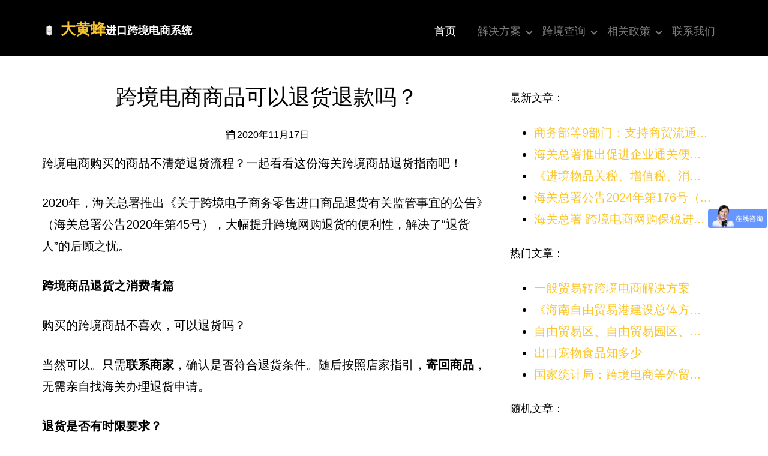

--- FILE ---
content_type: text/html; charset=UTF-8
request_url: https://www.dhfapp.com/archives/1410
body_size: 12100
content:
<!DOCTYPE html>
<!--[if lt IE 7]>      <html class="no-js lt-ie9 lt-ie8 lt-ie7"> <![endif]-->
<!--[if IE 7]>         <html class="no-js lt-ie9 lt-ie8"> <![endif]-->
<!--[if IE 8]>         <html class="no-js lt-ie9"> <![endif]-->
<!--[if gt IE 8]><!-->
<html class="no-js">
<!--<![endif]-->

<head>
	<!-- Google tag (gtag.js) -->
	<script async src="https://www.googletagmanager.com/gtag/js?id=G-5V70WM8F16"></script>
	<script>
	  window.dataLayer = window.dataLayer || [];
	  function gtag(){dataLayer.push(arguments);}
	  gtag('js', new Date());

	  gtag('config', 'G-5V70WM8F16');
	</script>
	
    <script>
        window.dataLayer = window.dataLayer || [];

        function gtag() {
            dataLayer.push(arguments);
        }
        gtag('js', new Date());
        gtag('config', 'G-524YXRZT36');
    </script>
    <meta charset="UTF-8">
    <meta http-equiv="X-UA-Compatible" content="IE=edge">
    <title>跨境电商商品可以退货退款吗？  &#8211;  大黄蜂进口跨境电商方案_进口电商系统_进口跨境电子商务-大黄蜂科技</title>
    <meta name="viewport" content="width=device-width, initial-scale=1">
    <meta name="description" content="2022进口跨境电商怎么做？大黄蜂帮你从零教你如何做进口跨境电商。专业的进口跨境电商系统，直连海关，自动清关，全自动处理。服务上千家进口跨境电商企业。" />
    <meta name="keywords" content="跨境电商,进口跨境电商,跨境电商怎么做,怎么做跨境电商,跨境电商有哪些平台,跨境电商erp,跨境电商平台,跨境电商税,跨境综合税,跨境电商综合税,进口跨境电商,跨境进口流程,跨境进口资质,跨境进口清关" />
    <meta http-equiv="description" content="2022进口跨境电商怎么做？大黄蜂帮你从零教你如何做进口跨境电商。专业的进口跨境电商系统，直连海关，自动清关，全自动处理。服务上千家进口跨境电商企业。">
    <meta http-equiv="keywords" content="跨境电商,进口跨境电商,跨境电商怎么做,怎么做跨境电商,跨境电商有哪些平台,跨境电商erp,跨境电商平台,跨境电商税,跨境综合税,跨境电商综合税,进口跨境电商,跨境进口流程,跨境进口资质,跨境进口清关">
    <link rel="shortcut icon" href="favicon.ico">
    <meta name='robots' content='max-image-preview:large' />
<link rel="alternate" type="application/rss+xml" title="大黄蜂进口跨境电商方案_进口电商系统_进口跨境电子商务-大黄蜂科技 &raquo; 跨境电商商品可以退货退款吗？评论Feed" href="https://www.dhfapp.com/archives/1410/feed" />
<script type="text/javascript">
window._wpemojiSettings = {"baseUrl":"https:\/\/s.w.org\/images\/core\/emoji\/14.0.0\/72x72\/","ext":".png","svgUrl":"https:\/\/s.w.org\/images\/core\/emoji\/14.0.0\/svg\/","svgExt":".svg","source":{"concatemoji":"https:\/\/www.dhfapp.com\/wp-includes\/js\/wp-emoji-release.min.js?ver=6.2.2"}};
/*! This file is auto-generated */
!function(e,a,t){var n,r,o,i=a.createElement("canvas"),p=i.getContext&&i.getContext("2d");function s(e,t){p.clearRect(0,0,i.width,i.height),p.fillText(e,0,0);e=i.toDataURL();return p.clearRect(0,0,i.width,i.height),p.fillText(t,0,0),e===i.toDataURL()}function c(e){var t=a.createElement("script");t.src=e,t.defer=t.type="text/javascript",a.getElementsByTagName("head")[0].appendChild(t)}for(o=Array("flag","emoji"),t.supports={everything:!0,everythingExceptFlag:!0},r=0;r<o.length;r++)t.supports[o[r]]=function(e){if(p&&p.fillText)switch(p.textBaseline="top",p.font="600 32px Arial",e){case"flag":return s("\ud83c\udff3\ufe0f\u200d\u26a7\ufe0f","\ud83c\udff3\ufe0f\u200b\u26a7\ufe0f")?!1:!s("\ud83c\uddfa\ud83c\uddf3","\ud83c\uddfa\u200b\ud83c\uddf3")&&!s("\ud83c\udff4\udb40\udc67\udb40\udc62\udb40\udc65\udb40\udc6e\udb40\udc67\udb40\udc7f","\ud83c\udff4\u200b\udb40\udc67\u200b\udb40\udc62\u200b\udb40\udc65\u200b\udb40\udc6e\u200b\udb40\udc67\u200b\udb40\udc7f");case"emoji":return!s("\ud83e\udef1\ud83c\udffb\u200d\ud83e\udef2\ud83c\udfff","\ud83e\udef1\ud83c\udffb\u200b\ud83e\udef2\ud83c\udfff")}return!1}(o[r]),t.supports.everything=t.supports.everything&&t.supports[o[r]],"flag"!==o[r]&&(t.supports.everythingExceptFlag=t.supports.everythingExceptFlag&&t.supports[o[r]]);t.supports.everythingExceptFlag=t.supports.everythingExceptFlag&&!t.supports.flag,t.DOMReady=!1,t.readyCallback=function(){t.DOMReady=!0},t.supports.everything||(n=function(){t.readyCallback()},a.addEventListener?(a.addEventListener("DOMContentLoaded",n,!1),e.addEventListener("load",n,!1)):(e.attachEvent("onload",n),a.attachEvent("onreadystatechange",function(){"complete"===a.readyState&&t.readyCallback()})),(e=t.source||{}).concatemoji?c(e.concatemoji):e.wpemoji&&e.twemoji&&(c(e.twemoji),c(e.wpemoji)))}(window,document,window._wpemojiSettings);
</script>
<style type="text/css">
img.wp-smiley,
img.emoji {
	display: inline !important;
	border: none !important;
	box-shadow: none !important;
	height: 1em !important;
	width: 1em !important;
	margin: 0 0.07em !important;
	vertical-align: -0.1em !important;
	background: none !important;
	padding: 0 !important;
}
</style>
	<link rel='stylesheet' id='wp-block-library-css' href='https://www.dhfapp.com/wp-includes/css/dist/block-library/style.min.css?ver=6.2.2' type='text/css' media='all' />
<link rel='stylesheet' id='classic-theme-styles-css' href='https://www.dhfapp.com/wp-includes/css/classic-themes.min.css?ver=6.2.2' type='text/css' media='all' />
<style id='global-styles-inline-css' type='text/css'>
body{--wp--preset--color--black: #000000;--wp--preset--color--cyan-bluish-gray: #abb8c3;--wp--preset--color--white: #ffffff;--wp--preset--color--pale-pink: #f78da7;--wp--preset--color--vivid-red: #cf2e2e;--wp--preset--color--luminous-vivid-orange: #ff6900;--wp--preset--color--luminous-vivid-amber: #fcb900;--wp--preset--color--light-green-cyan: #7bdcb5;--wp--preset--color--vivid-green-cyan: #00d084;--wp--preset--color--pale-cyan-blue: #8ed1fc;--wp--preset--color--vivid-cyan-blue: #0693e3;--wp--preset--color--vivid-purple: #9b51e0;--wp--preset--gradient--vivid-cyan-blue-to-vivid-purple: linear-gradient(135deg,rgba(6,147,227,1) 0%,rgb(155,81,224) 100%);--wp--preset--gradient--light-green-cyan-to-vivid-green-cyan: linear-gradient(135deg,rgb(122,220,180) 0%,rgb(0,208,130) 100%);--wp--preset--gradient--luminous-vivid-amber-to-luminous-vivid-orange: linear-gradient(135deg,rgba(252,185,0,1) 0%,rgba(255,105,0,1) 100%);--wp--preset--gradient--luminous-vivid-orange-to-vivid-red: linear-gradient(135deg,rgba(255,105,0,1) 0%,rgb(207,46,46) 100%);--wp--preset--gradient--very-light-gray-to-cyan-bluish-gray: linear-gradient(135deg,rgb(238,238,238) 0%,rgb(169,184,195) 100%);--wp--preset--gradient--cool-to-warm-spectrum: linear-gradient(135deg,rgb(74,234,220) 0%,rgb(151,120,209) 20%,rgb(207,42,186) 40%,rgb(238,44,130) 60%,rgb(251,105,98) 80%,rgb(254,248,76) 100%);--wp--preset--gradient--blush-light-purple: linear-gradient(135deg,rgb(255,206,236) 0%,rgb(152,150,240) 100%);--wp--preset--gradient--blush-bordeaux: linear-gradient(135deg,rgb(254,205,165) 0%,rgb(254,45,45) 50%,rgb(107,0,62) 100%);--wp--preset--gradient--luminous-dusk: linear-gradient(135deg,rgb(255,203,112) 0%,rgb(199,81,192) 50%,rgb(65,88,208) 100%);--wp--preset--gradient--pale-ocean: linear-gradient(135deg,rgb(255,245,203) 0%,rgb(182,227,212) 50%,rgb(51,167,181) 100%);--wp--preset--gradient--electric-grass: linear-gradient(135deg,rgb(202,248,128) 0%,rgb(113,206,126) 100%);--wp--preset--gradient--midnight: linear-gradient(135deg,rgb(2,3,129) 0%,rgb(40,116,252) 100%);--wp--preset--duotone--dark-grayscale: url('#wp-duotone-dark-grayscale');--wp--preset--duotone--grayscale: url('#wp-duotone-grayscale');--wp--preset--duotone--purple-yellow: url('#wp-duotone-purple-yellow');--wp--preset--duotone--blue-red: url('#wp-duotone-blue-red');--wp--preset--duotone--midnight: url('#wp-duotone-midnight');--wp--preset--duotone--magenta-yellow: url('#wp-duotone-magenta-yellow');--wp--preset--duotone--purple-green: url('#wp-duotone-purple-green');--wp--preset--duotone--blue-orange: url('#wp-duotone-blue-orange');--wp--preset--font-size--small: 13px;--wp--preset--font-size--medium: 20px;--wp--preset--font-size--large: 36px;--wp--preset--font-size--x-large: 42px;--wp--preset--spacing--20: 0.44rem;--wp--preset--spacing--30: 0.67rem;--wp--preset--spacing--40: 1rem;--wp--preset--spacing--50: 1.5rem;--wp--preset--spacing--60: 2.25rem;--wp--preset--spacing--70: 3.38rem;--wp--preset--spacing--80: 5.06rem;--wp--preset--shadow--natural: 6px 6px 9px rgba(0, 0, 0, 0.2);--wp--preset--shadow--deep: 12px 12px 50px rgba(0, 0, 0, 0.4);--wp--preset--shadow--sharp: 6px 6px 0px rgba(0, 0, 0, 0.2);--wp--preset--shadow--outlined: 6px 6px 0px -3px rgba(255, 255, 255, 1), 6px 6px rgba(0, 0, 0, 1);--wp--preset--shadow--crisp: 6px 6px 0px rgba(0, 0, 0, 1);}:where(.is-layout-flex){gap: 0.5em;}body .is-layout-flow > .alignleft{float: left;margin-inline-start: 0;margin-inline-end: 2em;}body .is-layout-flow > .alignright{float: right;margin-inline-start: 2em;margin-inline-end: 0;}body .is-layout-flow > .aligncenter{margin-left: auto !important;margin-right: auto !important;}body .is-layout-constrained > .alignleft{float: left;margin-inline-start: 0;margin-inline-end: 2em;}body .is-layout-constrained > .alignright{float: right;margin-inline-start: 2em;margin-inline-end: 0;}body .is-layout-constrained > .aligncenter{margin-left: auto !important;margin-right: auto !important;}body .is-layout-constrained > :where(:not(.alignleft):not(.alignright):not(.alignfull)){max-width: var(--wp--style--global--content-size);margin-left: auto !important;margin-right: auto !important;}body .is-layout-constrained > .alignwide{max-width: var(--wp--style--global--wide-size);}body .is-layout-flex{display: flex;}body .is-layout-flex{flex-wrap: wrap;align-items: center;}body .is-layout-flex > *{margin: 0;}:where(.wp-block-columns.is-layout-flex){gap: 2em;}.has-black-color{color: var(--wp--preset--color--black) !important;}.has-cyan-bluish-gray-color{color: var(--wp--preset--color--cyan-bluish-gray) !important;}.has-white-color{color: var(--wp--preset--color--white) !important;}.has-pale-pink-color{color: var(--wp--preset--color--pale-pink) !important;}.has-vivid-red-color{color: var(--wp--preset--color--vivid-red) !important;}.has-luminous-vivid-orange-color{color: var(--wp--preset--color--luminous-vivid-orange) !important;}.has-luminous-vivid-amber-color{color: var(--wp--preset--color--luminous-vivid-amber) !important;}.has-light-green-cyan-color{color: var(--wp--preset--color--light-green-cyan) !important;}.has-vivid-green-cyan-color{color: var(--wp--preset--color--vivid-green-cyan) !important;}.has-pale-cyan-blue-color{color: var(--wp--preset--color--pale-cyan-blue) !important;}.has-vivid-cyan-blue-color{color: var(--wp--preset--color--vivid-cyan-blue) !important;}.has-vivid-purple-color{color: var(--wp--preset--color--vivid-purple) !important;}.has-black-background-color{background-color: var(--wp--preset--color--black) !important;}.has-cyan-bluish-gray-background-color{background-color: var(--wp--preset--color--cyan-bluish-gray) !important;}.has-white-background-color{background-color: var(--wp--preset--color--white) !important;}.has-pale-pink-background-color{background-color: var(--wp--preset--color--pale-pink) !important;}.has-vivid-red-background-color{background-color: var(--wp--preset--color--vivid-red) !important;}.has-luminous-vivid-orange-background-color{background-color: var(--wp--preset--color--luminous-vivid-orange) !important;}.has-luminous-vivid-amber-background-color{background-color: var(--wp--preset--color--luminous-vivid-amber) !important;}.has-light-green-cyan-background-color{background-color: var(--wp--preset--color--light-green-cyan) !important;}.has-vivid-green-cyan-background-color{background-color: var(--wp--preset--color--vivid-green-cyan) !important;}.has-pale-cyan-blue-background-color{background-color: var(--wp--preset--color--pale-cyan-blue) !important;}.has-vivid-cyan-blue-background-color{background-color: var(--wp--preset--color--vivid-cyan-blue) !important;}.has-vivid-purple-background-color{background-color: var(--wp--preset--color--vivid-purple) !important;}.has-black-border-color{border-color: var(--wp--preset--color--black) !important;}.has-cyan-bluish-gray-border-color{border-color: var(--wp--preset--color--cyan-bluish-gray) !important;}.has-white-border-color{border-color: var(--wp--preset--color--white) !important;}.has-pale-pink-border-color{border-color: var(--wp--preset--color--pale-pink) !important;}.has-vivid-red-border-color{border-color: var(--wp--preset--color--vivid-red) !important;}.has-luminous-vivid-orange-border-color{border-color: var(--wp--preset--color--luminous-vivid-orange) !important;}.has-luminous-vivid-amber-border-color{border-color: var(--wp--preset--color--luminous-vivid-amber) !important;}.has-light-green-cyan-border-color{border-color: var(--wp--preset--color--light-green-cyan) !important;}.has-vivid-green-cyan-border-color{border-color: var(--wp--preset--color--vivid-green-cyan) !important;}.has-pale-cyan-blue-border-color{border-color: var(--wp--preset--color--pale-cyan-blue) !important;}.has-vivid-cyan-blue-border-color{border-color: var(--wp--preset--color--vivid-cyan-blue) !important;}.has-vivid-purple-border-color{border-color: var(--wp--preset--color--vivid-purple) !important;}.has-vivid-cyan-blue-to-vivid-purple-gradient-background{background: var(--wp--preset--gradient--vivid-cyan-blue-to-vivid-purple) !important;}.has-light-green-cyan-to-vivid-green-cyan-gradient-background{background: var(--wp--preset--gradient--light-green-cyan-to-vivid-green-cyan) !important;}.has-luminous-vivid-amber-to-luminous-vivid-orange-gradient-background{background: var(--wp--preset--gradient--luminous-vivid-amber-to-luminous-vivid-orange) !important;}.has-luminous-vivid-orange-to-vivid-red-gradient-background{background: var(--wp--preset--gradient--luminous-vivid-orange-to-vivid-red) !important;}.has-very-light-gray-to-cyan-bluish-gray-gradient-background{background: var(--wp--preset--gradient--very-light-gray-to-cyan-bluish-gray) !important;}.has-cool-to-warm-spectrum-gradient-background{background: var(--wp--preset--gradient--cool-to-warm-spectrum) !important;}.has-blush-light-purple-gradient-background{background: var(--wp--preset--gradient--blush-light-purple) !important;}.has-blush-bordeaux-gradient-background{background: var(--wp--preset--gradient--blush-bordeaux) !important;}.has-luminous-dusk-gradient-background{background: var(--wp--preset--gradient--luminous-dusk) !important;}.has-pale-ocean-gradient-background{background: var(--wp--preset--gradient--pale-ocean) !important;}.has-electric-grass-gradient-background{background: var(--wp--preset--gradient--electric-grass) !important;}.has-midnight-gradient-background{background: var(--wp--preset--gradient--midnight) !important;}.has-small-font-size{font-size: var(--wp--preset--font-size--small) !important;}.has-medium-font-size{font-size: var(--wp--preset--font-size--medium) !important;}.has-large-font-size{font-size: var(--wp--preset--font-size--large) !important;}.has-x-large-font-size{font-size: var(--wp--preset--font-size--x-large) !important;}
.wp-block-navigation a:where(:not(.wp-element-button)){color: inherit;}
:where(.wp-block-columns.is-layout-flex){gap: 2em;}
.wp-block-pullquote{font-size: 1.5em;line-height: 1.6;}
</style>
<link rel='stylesheet' id='animate-css' href='https://www.dhfapp.com/wp-content/themes/dhfeng/css/animate.css?ver=3.5.1' type='text/css' media='all' />
<link rel='stylesheet' id='fontawesome-css' href='https://www.dhfapp.com/wp-content/themes/dhfeng/css/font-awesome.min.css?ver=3.5.1' type='text/css' media='all' />
<link rel='stylesheet' id='icomoon-css' href='https://www.dhfapp.com/wp-content/themes/dhfeng/css/icomoon.css?ver=4.7.0' type='text/css' media='all' />
<link rel='stylesheet' id='bootstrap-css' href='https://www.dhfapp.com/wp-content/themes/dhfeng/css/bootstrap.css?ver=3.3.7' type='text/css' media='all' />
<link rel='stylesheet' id='superfish-css' href='https://www.dhfapp.com/wp-content/themes/dhfeng/css/superfish.css?ver=r7' type='text/css' media='all' />
<link rel='stylesheet' id='dhfeng-css' href='https://www.dhfapp.com/wp-content/themes/dhfeng/style.css?ver=DHFENG_VERSION' type='text/css' media='all' />
<script type='text/javascript' src='https://www.dhfapp.com/wp-content/themes/dhfeng/js/modernizr-2.6.2.min.js?ver=2.6.2' id='modernizr-js'></script>
<script type='text/javascript' src='https://www.dhfapp.com/wp-content/themes/dhfeng/js/jquery.min.js?ver=2.3.0' id='jquery-js'></script>
<script type='text/javascript' src='https://www.dhfapp.com/wp-content/themes/dhfeng/js/jquery.qrcode.min.js?ver=KRATOS_VERSION' id='qrcode-js'></script>
<script type='text/javascript' src='https://www.dhfapp.com/wp-content/themes/dhfeng/js/jquery.easing.1.3.js?ver=1.3' id='easing-js'></script>
<script type='text/javascript' src='https://www.dhfapp.com/wp-content/themes/dhfeng/js/bootstrap.min.js?ver=3.3.5' id='bootstrap-js'></script>
<script type='text/javascript' src='https://www.dhfapp.com/wp-content/themes/dhfeng/js/jquery.waypoints.min.js?ver=2.6.2' id='waypoints-js'></script>
<script type='text/javascript' src='https://www.dhfapp.com/wp-content/themes/dhfeng/js/jquery.stellar.min.js?ver=3.3.7' id='stellar-js'></script>
<script type='text/javascript' src='https://www.dhfapp.com/wp-content/themes/dhfeng/js/superfish.js?ver=0.6.2' id='superfish-js'></script>
<script type='text/javascript' src='https://www.dhfapp.com/wp-content/themes/dhfeng/js/main.js?ver=DHFENG_VERSION' id='main-js'></script>
<link rel="https://api.w.org/" href="https://www.dhfapp.com/wp-json/" /><link rel="alternate" type="application/json" href="https://www.dhfapp.com/wp-json/wp/v2/posts/1410" /><link rel="EditURI" type="application/rsd+xml" title="RSD" href="https://www.dhfapp.com/xmlrpc.php?rsd" />
<link rel="wlwmanifest" type="application/wlwmanifest+xml" href="https://www.dhfapp.com/wp-includes/wlwmanifest.xml" />
<meta name="generator" content="WordPress 6.2.2" />
<link rel="canonical" href="https://www.dhfapp.com/archives/1410" />
<link rel='shortlink' href='https://www.dhfapp.com/?p=1410' />
<link rel="alternate" type="application/json+oembed" href="https://www.dhfapp.com/wp-json/oembed/1.0/embed?url=https%3A%2F%2Fwww.dhfapp.com%2Farchives%2F1410" />
<link rel="alternate" type="text/xml+oembed" href="https://www.dhfapp.com/wp-json/oembed/1.0/embed?url=https%3A%2F%2Fwww.dhfapp.com%2Farchives%2F1410&#038;format=xml" />
	    <!-- <link href='https://fonts.googleapis.com/css?family=Source+Sans+Pro:400,700,300' rel='stylesheet' type='text/css'> -->
	<!-- FOR IE9 below -->
    <!--[if lt IE 9]>
		<script type='text/javascript' src='https://www.dhfapp.com/wp-content/themes/dhfeng/js/respond.min.js?ver=1.0.0' id='respond-js'></script>
	<![endif]-->
</head>
<body>
<div style="display:none;">大黄蜂进口跨境电商系统是一套完整的合法合规的进口跨境电商解决方案，海关备案、海关对接、保税仓对接、物流对接、电商平台、四单对碰、三单对碰等全部满足最新的电商法和跨境文件要求。一站式进口跨境电商解决方案。</div>
    <div id="fh5co-wrapper">
        <div id="fh5co-page">
            <div id="fh5co-header">
                <header id="fh5co-header-section">
                    <div class="container">
                        <div class="nav-header">
                            <a href="#" class="js-fh5co-nav-toggle fh5co-nav-toggle"><i></i></a>
                            <h1 id="fh5co-logo">
                            <img src="https://img.alicdn.com/imgextra/i1/20841398/O1CN01X0O0pU1MCKCB2XVmg_!!20841398.gif" style="width:30;height:24px;margin-bottom:3px;" />    
                            <a href="/"><b>大黄蜂</b><span>进口跨境电商系统</span></a></h1>
                            <!-- START #fh5co-menu-wrap -->
                            <nav id="fh5co-menu-wrap" role="navigation">
                                <ul class="sf-menu" id="fh5co-primary-menu">
                                    <li class="active">
                                        <a href="/">首页</a>
                                    </li>
                                    <li>
                                        <a href="https://www.dhfapp.com/2019-import-trade-solution" class="fh5co-sub-ddown">解决方案</a>
                                        <ul class="fh5co-sub-menu">
                                            <li><a class="dhflink" href="https://www.dhfapp.com/2019-import-trade-solution">进口跨境电商解决方案</a></li>
                                            <li><a class="dhflink" href="https://www.dhfapp.com/2019-kuajing-zhengce-jiedu">2019跨境电商方案详解</a></li>
                                            <li><a class="dhflink" href="https://www.dhfapp.com/%e8%87%aa%e8%90%a5%e5%9e%8b%e8%b7%a8%e5%a2%83%e7%94%b5%e5%95%86%e8%a7%a3%e5%86%b3%e6%96%b9%e6%a1%88">自营型跨境电商解决方案</a></li>
                                            <li><a class="dhflink" href="https://www.dhfapp.com/%e5%85%a5%e9%a9%bb%e5%9e%8b%e8%b7%a8%e5%a2%83%e7%94%b5%e5%95%86%e5%b9%b3%e5%8f%b0%e8%a7%a3%e5%86%b3%e6%96%b9%e6%a1%88">入驻型跨境电商平台解决方案</a></li>
                                            <li><a class="dhflink" href="https://www.dhfapp.com/%e4%b8%80%e8%88%ac%e8%b4%b8%e6%98%93%e8%bd%ac%e8%b7%a8%e5%a2%83%e7%94%b5%e5%95%86%e8%a7%a3%e5%86%b3%e6%96%b9%e6%a1%88">一般贸易转跨境电商解决方案</a></li>
                                            <li><a class="dhflink" href="https://www.dhfapp.com/%e4%be%9b%e5%ba%94%e9%93%be%e5%b9%b3%e5%8f%b0%e7%ba%a7%e8%a7%a3%e8%b7%a8%e5%a2%83%e7%94%b5%e5%95%86%e5%86%b3%e6%96%b9%e6%a1%88">供应链平台级解跨境电商决方案</a></li>
                                            <li><a class="dhflink" href="https://www.dhfapp.com/%e4%bf%9d%e7%a8%8e%e4%bb%93%e5%b9%b3%e5%8f%b0%e7%ba%a7%e8%b7%a8%e5%a2%83%e7%94%b5%e5%95%86%e8%a7%a3%e5%86%b3%e6%96%b9%e6%a1%88">保税仓平台级跨境电商解决方案</a></li>
                                            <li><a class="dhflink" href="https://www.dhfapp.com/%e7%89%a9%e6%b5%81%e6%9c%8d%e5%8a%a1%e5%95%86%e5%b9%b3%e5%8f%b0%e7%ba%a7%e8%b7%a8%e5%a2%83%e7%94%b5%e5%95%86%e8%a7%a3%e5%86%b3%e6%96%b9%e6%a1%88">物流服务商平台级跨境电商解决方案</a></li>
                                            <li><a class="dhflink" href="https://www.dhfapp.com/how-to-do-export-cross-border-e-commerce">怎么做出口跨境电商？</a></li>
                                        </ul>
                                    </li>
                                    <li>
                                        <a href="https://www.dhfapp.com/2019-hs-code-hscode?ctype=1" class="fh5co-sub-ddown">跨境查询</a>
                                        <ul class="fh5co-sub-menu">
                                            <li><a class="dhflink" href="https://www.dhfapp.com/2019-hs-code-hscode?ctype=1">最新HsCode查询</a></li>
                                            <li><a class="dhflink" href="https://www.dhfapp.com/2019-hs-code-hscode?ctype=1">进口跨境税率</a></li>
                                            <li><a class="dhflink" href="https://www.dhfapp.com/2019-hs-code-hscode?ctype=1&keyword=*">进口跨境正面清单</a></li>
                                            <li><a href="http://ceb2pub.chinaport.gov.cn/limit/outIndex" target="_blank">个人跨境消费额度查询</a></li>
                                            <!-- <li>
                                                <a href="#" class="fh5co-sub-ddown">Free HTML5</a>
                                                <ul class="fh5co-sub-menu">
                                                    <li><a href="http://www.dhfapp.com/?item=build-free-html5-bootstrap-template" target="_blank">Build</a></li>
                                                    <li><a href="http://www.dhfapp.com/?item=work-free-html5-template-bootstrap" target="_blank">Work</a></li>
                                                    <li><a href="http://www.dhfapp.com/?item=light-free-html5-template-bootstrap" target="_blank">Light</a></li>
                                                    <li><a href="http://www.dhfapp.com/?item=relic-free-html5-template-using-bootstrap" target="_blank">Relic</a></li>
                                                    <li><a href="http://www.dhfapp.com/?item=display-free-html5-template-using-bootstrap" target="_blank">Display</a></li>
                                                    <li><a href="http://www.dhfapp.com/?item=sprint-free-html5-template-bootstrap" target="_blank">Sprint</a></li>
                                                </ul>
                                            </li> -->
                                        </ul>
                                    </li>
                                    <li>
                                        <a href="#" class="fh5co-sub-ddown">相关政策</a>
                                        <ul class="fh5co-sub-menu">
                                            <li><a class="dhflink" href="https://www.dhfapp.com/cai-shang-fa-2018-486">商财发〔2018〕486号</a></li>
                                            <li><a class="dhflink" href="https://www.dhfapp.com/all-1210-9610-custom-port">开通跨境电商的关区清单</a></li>
                                        </ul>
                                    </li>
                                    <li><a class="dhflink" href="https://www.dhfapp.com/contact-us">联系我们</a></li>
                                </ul>
                            </nav>
                        </div>
                    </div>
                </header>
            </div>

<div class="container">
    <div class="row">
        <div class="col-md-8">
            <div  id="fh5co-content-section" >
                <section id="main">
                                            <article>
                            <div class="clearfix">
                                <header>
                                    <h1 class="col-md-12 text-center animate-box">跨境电商商品可以退货退款吗？</h1>
                                    <div class="text-center" style="margin-bottom:15px;">
                        <span>
                            <i class="fa fa-calendar"></i> 2020年11月17日<!--                        <i class="fa fa-commenting-o"></i> --><!--条评论-->
<!--                        <i class="fa fa-eye"></i> --><!--次阅读-->
                            <!-- <i class="fa fa-thumbs-o-up"></i> 0人点赞 -->
                        </span>
                                    </div>
                                </header>
                                <div>
                                    
<p>跨境电商购买的商品不清楚退货流程？一起看看这份海关跨境商品退货指南吧！</p>



<p>2020年，海关总署推出《关于跨境电子商务零售进口商品退货有关监管事宜的公告》（海关总署公告2020年第45号），大幅提升跨境网购退货的便利性，解决了“退货人”的后顾之忧。</p>



<p><strong>跨境商品退货之消费者篇</strong></p>



<p>购买的跨境商品不喜欢，可以退货吗？</p>



<p>当然可以。只需<strong>联系商家</strong>，确认是否符合退货条件。随后按照店家指引，<strong>寄回商品</strong>，无需亲自找海关办理退货申请。</p>



<p><strong>退货是否有时限要求？</strong></p>



<p>当然有。需要退货的商品，必须在海关放行之日起30天内发起申请、45天内将退货商品以原状运抵原海关监管场所、原海关特殊监管区域或保税物流中心（B型）。退货请尽早！</p>



<p><strong>一个订单下有好几件商品，可以选择部分退货吗？</strong></p>



<p>可以的，既可以选择全部退货，也可以选择部分退货。</p>



<p><strong>退货后就能不征税，不扣个人年度额度了？</strong></p>



<p>没错，只要<strong>电商企业向海关申请退货并获得通过</strong>，税款就会原路返还，个人年度交易累计金额也会自动调整。</p>



<p><strong>跨境商品退货之电商企业篇</strong></p>



<p>跨境商家收到消费者退货申请，接下来该怎么办理退货手续?</p>



<p>退货流程如下</p>



<p><strong>1.告知消费者，将退货商品寄回</strong>至原海关监管场所、海关特殊监管区域或保税物流中心（B型）。</p>



<p><strong>2.在中国国际贸易“单一窗口”向原验放海关发送退货申报清单。</strong></p>



<p><strong>3</strong>.经海关系统受理后，<strong>查看原商品是否通过网购保税模式进口。</strong></p>



<p><strong>4.</strong>通过网购保税模式进口的，企业需<strong>录入二期账册核注清单及核放单</strong>。</p>



<p><strong>退货商品还可以上架销售吗？</strong></p>



<p>完成退货手续后，<strong>海关确认退货商品运抵</strong>，根据相关要求<strong>实施验放</strong>。放行的商品才可以运回电商企业仓库重新上架销售。</p>



<p><strong>什么时候返还消费者个人额度？</strong></p>



<p><strong>海关完成验放</strong>后，退货商品对应的税款将不予征收，消费者个人年度交易累计金额即可实现自动返还。</p>



<figure class="wp-block-image size-large"><img decoding="async" width="1024" height="758" src="https://www.dhfapp.com/wp-content/uploads/2020/11/image-24-1024x758.png" alt="" class="wp-image-1411" srcset="https://www.dhfapp.com/wp-content/uploads/2020/11/image-24-1024x758.png 1024w, https://www.dhfapp.com/wp-content/uploads/2020/11/image-24-300x222.png 300w, https://www.dhfapp.com/wp-content/uploads/2020/11/image-24-768x568.png 768w, https://www.dhfapp.com/wp-content/uploads/2020/11/image-24.png 1080w" sizes="(max-width: 1024px) 100vw, 1024px" /><figcaption> 跨境商品退货流程图 </figcaption></figure>



<p><strong>海关为跨境商家打通了退货渠道，售后服务跟得上，跨境商家经营业务更有信心了。</strong></p>



<p><strong>温馨提示</strong></p>



<p>对消费者而言，退货需要与商家联系，及时寄回退货商品；</p>



<p>对商家而言，退货需要及时在中国国际贸易“单一窗口”向原验放海关发送退货申报清单。</p>



<p>随着跨境电商的发展，海关正努力简化流程，加大对退货包裹的核查监督力度，督促企业履行质量主体责任，为消费者合法权益保驾护航。</p>
                                </div>

                                <footer class="kratos-entry-footer clearfix">
                                    <div class="post-like-donate text-center clearfix" id="post-like-donate">
                                        <div class="share-wrap">
    <div class="visible-md visible-md visible-xs visible-sm">
        <img style="width: 100%;" src="https://www.dhfapp.com/wp-content/themes/dhfeng/images/contact-mb.jpg" alt="">
    </div>
    <div class="hidden-md hidden-md hidden-xs hidden-sm">
        <img style="width: 100%;" src="https://www.dhfapp.com/wp-content/themes/dhfeng/images/contact.jpg" alt="">
    </div>
    <div class="share-group">
		<a href="javascript:;" class="share-plain twitter" onclick="share('qq');" rel="nofollow">
			<div class="icon-wrap">
				<i class="fa fa-qq"></i>
			</div>
		</a>
		<a href="javascript:;" class="share-plain weibo" onclick="share('weibo');" rel="nofollow">
			<div class="icon-wrap">
				<i class="fa fa-weibo"></i>
			</div>
		</a>
		<a href="javascript:;" class="share-plain facebook style-plain" onclick="share('facebook');" rel="nofollow">
			<div class="icon-wrap">
				<i class="fa fa-facebook"></i>
			</div>
		</a>
		<a href="javascript:;" class="share-plain weixin pop style-plain" rel="nofollow">
			<div class="icon-wrap">
				<i class="fa fa-weixin"></i>
			</div>
			<div class="share-int">
				<div class="qrcode" data-url="https://www.dhfapp.com/archives/1410"></div>
				<div class="textp">打开微信“扫一扫”，打开网页后点击屏幕右上角分享按钮</div>
			</div>
		</a>
	</div>
	<script type="text/javascript">
	function share(obj){
		var qqShareURL="http://connect.qq.com/widget/shareqq/index.html?";
		var weiboShareURL="http://service.weibo.com/share/share.php?";
		var facebookShareURL="https://www.facebook.com/sharer/sharer.php?";
		var twitterShareURL="https://twitter.com/intent/tweet?";
		var host_url="https://www.dhfapp.com/archives/1410";
		var title='%E3%80%90%E8%B7%A8%E5%A2%83%E7%94%B5%E5%95%86%E5%95%86%E5%93%81%E5%8F%AF%E4%BB%A5%E9%80%80%E8%B4%A7%E9%80%80%E6%AC%BE%E5%90%97%EF%BC%9F%E3%80%91';
		var qqtitle='%E3%80%90%E8%B7%A8%E5%A2%83%E7%94%B5%E5%95%86%E5%95%86%E5%93%81%E5%8F%AF%E4%BB%A5%E9%80%80%E8%B4%A7%E9%80%80%E6%AC%BE%E5%90%97%EF%BC%9F%E3%80%91';
		var excerpt='%E8%B7%A8%E5%A2%83%E7%94%B5%E5%95%86%E8%B4%AD%E4%B9%B0%E7%9A%84%E5%95%86%E5%93%81%E4%B8%8D%E6%B8%85%E6%A5%9A%E9%80%80%E8%B4%A7%E6%B5%81%E7%A8%8B%EF%BC%9F%E4%B8%80%E8%B5%B7%E7%9C%8B%E7%9C%8B%E8%BF%99%E4%BB%BD%E6%B5%B7%E5%85%B3%E8%B7%A8%E5%A2%83%E5%95%86%E5%93%81%E9%80%80%E8%B4%A7%E6%8C%87%E5%8D%97%E5%90%A7%EF%BC%81%202020%E5%B9%B4%EF%BC%8C%E6%B5%B7%E5%85%B3%E6%80%BB%E7%BD%B2%E6%8E%A8%E5%87%BA%E3%80%8A%E5%85%B3%E4%BA%8E%E8%B7%A8%E5%A2%83%E7%94%B5%E5%AD%90%20%5B%26hellip%3B%5D';
		var wbexcerpt='%E8%B7%A8%E5%A2%83%E7%94%B5%E5%95%86%E8%B4%AD%E4%B9%B0%E7%9A%84%E5%95%86%E5%93%81%E4%B8%8D%E6%B8%85%E6%A5%9A%E9%80%80%E8%B4%A7%E6%B5%81%E7%A8%8B%EF%BC%9F%E4%B8%80%E8%B5%B7%E7%9C%8B%E7%9C%8B%E8%BF%99%E4%BB%BD%E6%B5%B7%E5%85%B3%E8%B7%A8%E5%A2%83%E5%95%86%E5%93%81%E9%80%80%E8%B4%A7%E6%8C%87%E5%8D%97%E5%90%A7%EF%BC%81%202020%E5%B9%B4%EF%BC%8C%E6%B5%B7%E5%85%B3%E6%80%BB%E7%BD%B2%E6%8E%A8%E5%87%BA%E3%80%8A%E5%85%B3%E4%BA%8E%E8%B7%A8%E5%A2%83%E7%94%B5%E5%AD%90%20%5B%26hellip%3B%5D';
		var pic="https://www.dhfapp.com/wp-content/uploads/2020/11/image-24-1024x758.png";
		var _URL;
		if(obj=="qq"){
			_URL=qqShareURL+"url="+host_url+"&title="+qqtitle+"&pics="+pic+"&desc=&summary="+excerpt+"&site=vtrois";
		}else if(obj=="weibo"){
			_URL=weiboShareURL+"url="+host_url+"&title="+title+wbexcerpt+"&pic="+pic;
		}else if(obj=="facebook"){
	 		_URL=facebookShareURL+"u="+host_url;
		}else if(obj=="twitter"){
	 		_URL=twitterShareURL+"text="+title+excerpt+"&url="+host_url;
		}
		window.open(_URL);
	}
	</script>
</div>                                    </div>
                                    <div class="footer-tag clearfix">
                                        <div class="pull-left">
                                            <i class="fa fa-tags"></i>
                                            <a href="https://www.dhfapp.com/archives/tag/%e8%b7%a8%e5%a2%83%e7%94%b5%e5%95%86" rel="tag">跨境电商</a>                                        </div>
                                    </div>
                                </footer>
                            </div>
                                                    </article>
                                    </section>
            </div>
        </div>
        <div class="col-md-4">
	        <div style="width: 100%;padding-top: 60px;">
    <div class="row">
        <div class="col-md-12">
            <h4>最新文章：</h4>  
              
            <ul>  
                  
                <li><a class="dhflink" href="https://www.dhfapp.com/archives/6056">商务部等9部门：支持商贸流通...</a></li>
                  
                <li><a class="dhflink" href="https://www.dhfapp.com/archives/6054">海关总署推出促进企业通关便...</a></li>
                  
                <li><a class="dhflink" href="https://www.dhfapp.com/archives/6047">《进境物品关税、增值税、消...</a></li>
                  
                <li><a class="dhflink" href="https://www.dhfapp.com/archives/6045">海关总署公告2024年第176号（...</a></li>
                  
                <li><a class="dhflink" href="https://www.dhfapp.com/archives/6039">海关总署 跨境电商网购保税进...</a></li>
                  
            </ul>  
        </div>
        <div class="col-md-12">
            <h4>热门文章：</h4>  
            <ul>
                                <li><a class="dhflink" href="https://www.dhfapp.com/archives/305" title="一般贸易转跨境电商解决方案">一般贸易转跨境电商解决方案</a></li>
                                <li><a class="dhflink" href="https://www.dhfapp.com/archives/2048" title="《海南自由贸易港建设总体方案》发布一周年 海南备案进出口企业突破一万家">《海南自由贸易港建设总体方...</a></li>
                                <li><a class="dhflink" href="https://www.dhfapp.com/archives/2560" title="自由贸易区、自由贸易园区、中国自贸试验区、海关监管区、海关特殊监管区域“五区”辨析">自由贸易区、自由贸易园区、...</a></li>
                                <li><a class="dhflink" href="https://www.dhfapp.com/archives/3584" title="出口宠物食品知多少">出口宠物食品知多少</a></li>
                                <li><a class="dhflink" href="https://www.dhfapp.com/archives/4608" title="国家统计局：跨境电商等外贸新业态发展较快，为外贸提质扩容创造有利条件">国家统计局：跨境电商等外贸...</a></li>
                            </ul>  
        </div>
        <div class="col-md-12">
            <h4>随机文章：</h4>  
            <ul>
                                <li><a class="dhflink" href="https://www.dhfapp.com/archives/3517" title="综合保税区政策解读：综合保税区有哪些自贸创新举措">综合保税区政策解读：综合保...</a></li>
                                <li><a class="dhflink" href="https://www.dhfapp.com/archives/5085" title="海关总署恢复进口台湾地区石斑鱼（动植检函〔2023〕30号）">海关总署恢复进口台湾地区石...</a></li>
                                <li><a class="dhflink" href="https://www.dhfapp.com/archives/902" title="6月外贸新规来了！">6月外贸新规来了！</a></li>
                                <li><a class="dhflink" href="https://www.dhfapp.com/archives/240" title="上海口岸深化跨境贸易营商环境改革若干措施">上海口岸深化跨境贸易营商环...</a></li>
                                <li><a class="dhflink" href="https://www.dhfapp.com/archives/693" title="2020年我国部分商品进口关税进行调整">2020年我国部分商品进口关税...</a></li>
                            </ul>  
        </div>
    </div>
</div>        </div>
    </div>
</div>


			<footer>
			    <div id="footer">
			        <div class="container">
			            <div class="row">
			                <div class="col-md-6 col-md-offset-3 text-center">
			                    <p>版权所有 @ 北京大黄蜂信息科技</p>
			                    <p class="fh5co-social-icons">
			                        <i class="glyphicon glyphicon-home"></i> 北京市石景山区体育场南路景阳宏昌605室 <br>
			                        <i class="glyphicon glyphicon-phone-alt"></i><a href="tel:13811577785"> 13811577785 </a> 刘经理 <br>
			                        <i class="glyphicon glyphicon-envelope"></i> <a href="mailto:service@dhfeng.com">service@dhfeng.com</a> <br>
			                        <a href="http://beian.miit.gov.cn/" target="_blank">京ICP备14007447号-2</a>
			                    </p>
			                </div>
			            </div>
			        </div>
			    </div>
			</footer>
			</div>
			<!-- END fh5co-page -->
			</div>
			<!-- END fh5co-wrapper -->
			<!-- 手机端拨打电话浮动 -->
			<div id="navtel" style="display:none;">
			    <div style="padding-bottom:50px;background: #fff;position: fixed;bottom:0;width: 100%;display: flex;flex-flow: row wrap;justify-content: center;align-items: center;z-index: 2247483647;
left: 0;">
			        <a href="tel:13811577785" style="top:10px;background: #5b84fa;color: #fff;width:80%;margin-right:0;font-size:1em;height:60%;text-align:center;position:relative;border-radius:0.15em;justify-content:center;align-items:center;display:flex;text-decoration:none"> 在线电话：13811577785</a>
			    </div>
			</div>
			<!-- 手机端拨打电话浮动  -->
			<script>
    var _hmt = _hmt || [];
    (function() {
        var hm = document.createElement("script");
        hm.src = "https://hm.baidu.com/hm.js?f334fbbafeab172f709eaa93278ba2b7";
        var s = document.getElementsByTagName("script")[0];
        s.parentNode.insertBefore(hm, s);
    })();
</script>
<script>
    // $(function(){
    //     setTimeout(function(){
    //         var os = function() {
    //             var ua = navigator.userAgent,
    //             isWindowsPhone = /(?:Windows Phone)/.test(ua),
    //             isSymbian = /(?:SymbianOS)/.test(ua) || isWindowsPhone,
    //             isAndroid = /(?:Android)/.test(ua),
    //             isFireFox = /(?:Firefox)/.test(ua),
    //             isChrome = /(?:Chrome|CriOS)/.test(ua),
    //             isTablet = /(?:iPad|PlayBook)/.test(ua) || (isAndroid && !/(?:Mobile)/.test(ua)) || (isFireFox && /(?:Tablet)/.test(ua)),
    //             isPhone = /(?:iPhone)/.test(ua) && !isTablet,
    //             isPc = !isPhone && !isAndroid && !isSymbian;
    //             return {
    //                 isTablet: isTablet,
    //                 isPhone: isPhone,
    //                 isAndroid : isAndroid,
    //                 isPc : isPc
    //             };
    //         }();
    //
    //         if(os.isPc || os.isTablet){
    //             $("#nb_icon_wrap").click();
    //         }
    //     },10000);
    // });
</script>

<a id="mbilework" style="position: fixed;right: 5px;top: 50%;left: auto;bottom: auto;display: none;" target="_blank" href="https://work.weixin.qq.com/kfid/kfc40b61e75e7fbc445"><img width="90" height="125" src="https://img.alicdn.com/imgextra/i3/20841398/O1CN01awGm3b1MCKS2qXiAO_!!20841398.png"></a>
<script>
    var isPhone = Boolean(/(iPhone|iPad|iPod|iOS|Android)/i.test(navigator.userAgent)) // 是否是手机端
    if (isPhone) {
        var ss = document.getElementById('mbilework');
        ss.style.display = "block";
        var navtel = document.getElementById('navtel');
        navtel.style.display = "block";
    } else {
        var _hmt = _hmt || [];
        (function() {
            var hm = document.createElement("script");
            hm.src = "https://hm.baidu.com/hm.js?b1313af316e21b7d3192c87c1b80f598";
            var s = document.getElementsByTagName("script")[0];
            s.parentNode.insertBefore(hm, s);
        })();
        setTimeout(function() {
            $("#nb_icon_wrap").click();
        }, 10000);
    }
</script>			<script>
			    (function() {
			        var src = "https://jspassport.ssl.qhimg.com/11.0.1.js?d182b3f28525f2db83acfaaf6e696dba";
			        document.write('<script src="' + src + '" id="sozz"><\/script>');
			    })();
			</script>
			</body>

			</html>

--- FILE ---
content_type: application/javascript
request_url: https://www.dhfapp.com/wp-content/themes/dhfeng/js/main.js?ver=DHFENG_VERSION
body_size: 1233
content:
;
(function() {

    'use strict';
    var shareMenu = function() {
        $(".Share").click(function() {
            $(".share-wrap").fadeToggle("slow");
        });

        $('.qrcode').each(function(index, el) {
            var url = $(this).data('url');
            if ($.fn.qrcode) {
                $(this).qrcode({
                    text: url,
                    width: 150,
                    height: 150,
                });
            }
        });
    }


    // iPad and iPod detection	
    var isiPad = function() {
        return (navigator.platform.indexOf("iPad") != -1);
    };

    var isiPhone = function() {
        return (
            (navigator.platform.indexOf("iPhone") != -1) ||
            (navigator.platform.indexOf("iPod") != -1)
        );
    };

    // Main Menu Superfish
    var mainMenu = function() {

        $('#fh5co-primary-menu').superfish({
            delay: 0,
            animation: {
                opacity: 'show'
            },
            speed: 'fast',
            cssArrows: true,
            disableHI: true
        });

    };

    // Parallax
    var parallax = function() {
        $(window).stellar();
    };


    // Offcanvas and cloning of the main menu
    var offcanvas = function() {

        var $clone = $('#fh5co-menu-wrap').clone();
        $clone.attr({
            'id': 'offcanvas-menu'
        });
        $clone.find('> ul').attr({
            'class': '',
            'id': ''
        });

        $('#fh5co-page').prepend($clone);

        // click the burger
        $('.js-fh5co-nav-toggle').on('click', function() {

            if ($('body').hasClass('fh5co-offcanvas')) {
                $('body').removeClass('fh5co-offcanvas');
            } else {
                $('body').addClass('fh5co-offcanvas');
            }
            // $('body').toggleClass('fh5co-offcanvas');

        });

        $('#offcanvas-menu').css('height', $(window).height());

        $(window).resize(function() {
            var w = $(window);


            $('#offcanvas-menu').css('height', w.height());

            if (w.width() > 769) {
                if ($('body').hasClass('fh5co-offcanvas')) {
                    $('body').removeClass('fh5co-offcanvas');
                }
            }

        });

    }



    // Click outside of the Mobile Menu
    var mobileMenuOutsideClick = function() {
        $(document).click(function(e) {
            var container = $("#offcanvas-menu, .js-fh5co-nav-toggle");
            if (!container.is(e.target) && container.has(e.target).length === 0) {
                if ($('body').hasClass('fh5co-offcanvas')) {
                    $('body').removeClass('fh5co-offcanvas');
                }
            }
        });
    };


    // Animations

    var contentWayPoint = function() {
        var i = 0;
        $('.animate-box').waypoint(function(direction) {

            if (direction === 'down' && !$(this.element).hasClass('animated')) {

                i++;

                $(this.element).addClass('item-animate');
                setTimeout(function() {

                    $('body .animate-box.item-animate').each(function(k) {
                        var el = $(this);
                        setTimeout(function() {
                            el.addClass('fadeInUp animated');
                            el.removeClass('item-animate');
                        }, k * 200, 'easeInOutExpo');
                    });

                }, 100);

            }

        }, { offset: '85%' });
    };

    // Document on load.
    jQuery(function($) {
        shareMenu();
        mainMenu();
        parallax();
        offcanvas();
        mobileMenuOutsideClick();
        contentWayPoint();
    });


}());